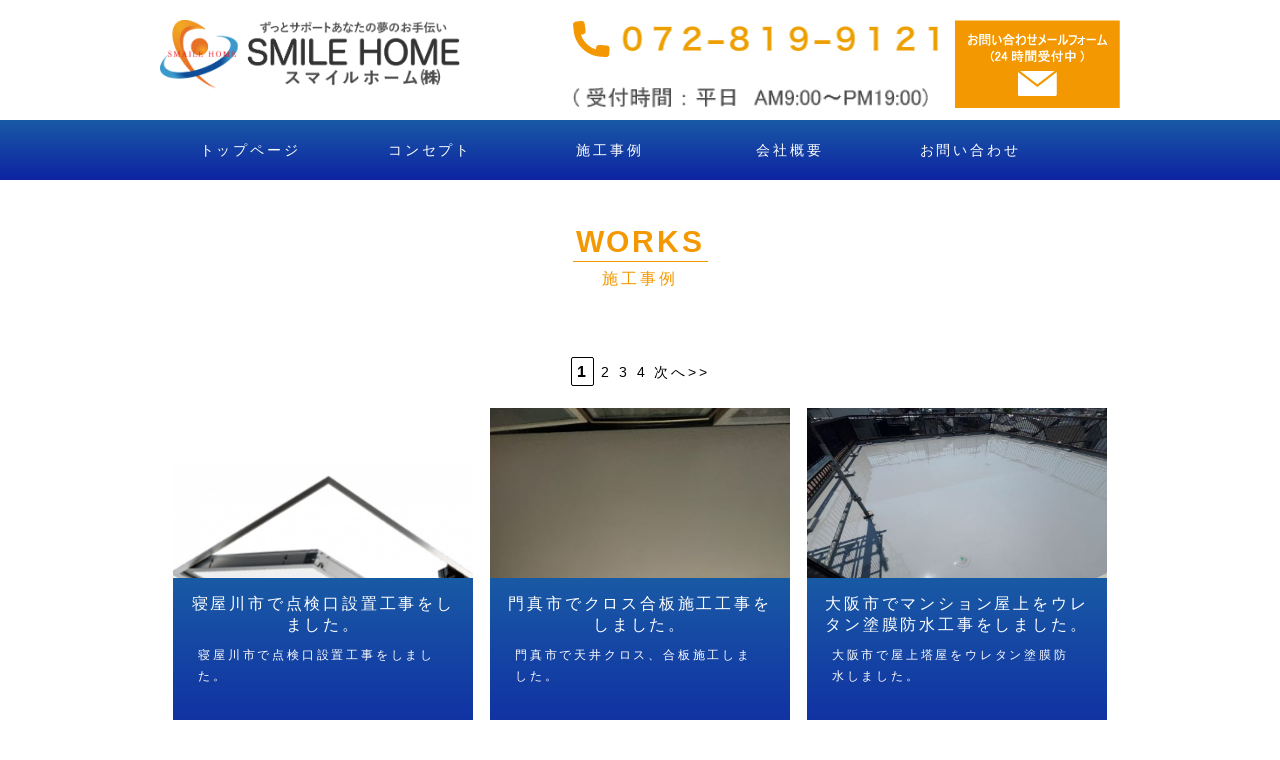

--- FILE ---
content_type: text/html; charset=UTF-8
request_url: http://www.sumairu-home.com/products/list.php?category_id=19
body_size: 5568
content:
<?xml version="1.0" encoding="UTF-8"?>
<!DOCTYPE html PUBLIC "-//W3C//DTD XHTML 1.0 Transitional//EN" "http://www.w3.org/TR/xhtml1/DTD/xhtml1-transitional.dtd">


<html xmlns="http://www.w3.org/1999/xhtml" lang="ja" xml:lang="ja" class="LC_Page_Products_List">
<head>
<meta name="format-detection" content="telephone=no">
<meta name="viewport" content="width=device-width, initial-scale=1.0, maximum-scale=1, user-scalable=0" />
<meta http-equiv="Content-Type" content="text/html; charset=UTF-8" />
<meta http-equiv="Content-Script-Type" content="text/javascript" />
<meta http-equiv="Content-Style-Type" content="text/css" />
<link rel="stylesheet" href="/user_data/packages/default/css/import.css" type="text/css" media="all" />
<link rel="alternate" type="application/rss+xml" title="RSS" href="http://www.sumairu-home.com/rss/products.php" />
<script type="text/javascript" src="/js/css.js"></script>
<script type="text/javascript" src="/js/navi.js"></script>
<script type="text/javascript" src="/js/win_op.js"></script>
<script type="text/javascript" src="/js/site.js"></script>
<script type="text/javascript" src="/js/jquery-1.4.2.min.js"></script>
<script type="text/javascript" src="/js/jquery.easing.1.3.js"></script>
<script type="text/javascript" src="/js/jquery-2.1.4.min.js"></script>
<script type="text/javascript" src="/js/slidebars.js"></script>
<script>
  (function($) {
    $(document).ready(function() {
      $.slidebars();
    });
  }) (jQuery);
</script>
<title>スマイルホーム株式会社　 門真市　交野市　枚方市　東大阪市　外壁塗装　屋根　リフォーム / 近畿全域</title>
<link rel="shortcut icon" href="/images/favicon.ico" />
<link rel="icon" type="image/vnd.microsoft.icon" href="/images/favicon.ico" />

<script type="text/javascript">//<![CDATA[
    var productsClassCategories = {"154":{"__unselected":{"__unselected":{"name":"\u9078\u629e\u3057\u3066\u304f\u3060\u3055\u3044","product_class_id":"162","product_type":"1"}},"__unselected2":{"#":{"classcategory_id2":"","name":"\u9078\u629e\u3057\u3066\u304f\u3060\u3055\u3044"},"#0":{"classcategory_id2":"0","name":" (\u54c1\u5207\u308c\u4e2d)","stock_find":false,"price01":"","price02":"40,000","point":"0","product_code":null,"product_class_id":"162","product_type":"1"}}},"153":{"__unselected":{"__unselected":{"name":"\u9078\u629e\u3057\u3066\u304f\u3060\u3055\u3044","product_class_id":"161","product_type":"1"}},"__unselected2":{"#":{"classcategory_id2":"","name":"\u9078\u629e\u3057\u3066\u304f\u3060\u3055\u3044"},"#0":{"classcategory_id2":"0","name":" (\u54c1\u5207\u308c\u4e2d)","stock_find":false,"price01":"","price02":"140,000","point":"0","product_code":null,"product_class_id":"161","product_type":"1"}}},"152":{"__unselected":{"__unselected":{"name":"\u9078\u629e\u3057\u3066\u304f\u3060\u3055\u3044","product_class_id":"160","product_type":"1"}},"__unselected2":{"#":{"classcategory_id2":"","name":"\u9078\u629e\u3057\u3066\u304f\u3060\u3055\u3044"},"#0":{"classcategory_id2":"0","name":" (\u54c1\u5207\u308c\u4e2d)","stock_find":false,"price01":"","price02":"850,000","point":"0","product_code":null,"product_class_id":"160","product_type":"1"}}},"151":{"__unselected":{"__unselected":{"name":"\u9078\u629e\u3057\u3066\u304f\u3060\u3055\u3044","product_class_id":"159","product_type":"1"}},"__unselected2":{"#":{"classcategory_id2":"","name":"\u9078\u629e\u3057\u3066\u304f\u3060\u3055\u3044"},"#0":{"classcategory_id2":"0","name":" (\u54c1\u5207\u308c\u4e2d)","stock_find":false,"price01":"","price02":"30,000","point":"0","product_code":null,"product_class_id":"159","product_type":"1"}}},"150":{"__unselected":{"__unselected":{"name":"\u9078\u629e\u3057\u3066\u304f\u3060\u3055\u3044","product_class_id":"158","product_type":"1"}},"__unselected2":{"#":{"classcategory_id2":"","name":"\u9078\u629e\u3057\u3066\u304f\u3060\u3055\u3044"},"#0":{"classcategory_id2":"0","name":" (\u54c1\u5207\u308c\u4e2d)","stock_find":false,"price01":"","price02":"60,000","point":"0","product_code":null,"product_class_id":"158","product_type":"1"}}},"149":{"__unselected":{"__unselected":{"name":"\u9078\u629e\u3057\u3066\u304f\u3060\u3055\u3044","product_class_id":"157","product_type":"1"}},"__unselected2":{"#":{"classcategory_id2":"","name":"\u9078\u629e\u3057\u3066\u304f\u3060\u3055\u3044"},"#0":{"classcategory_id2":"0","name":" (\u54c1\u5207\u308c\u4e2d)","stock_find":false,"price01":"","price02":"120,000","point":"0","product_code":null,"product_class_id":"157","product_type":"1"}}},"148":{"__unselected":{"__unselected":{"name":"\u9078\u629e\u3057\u3066\u304f\u3060\u3055\u3044","product_class_id":"156","product_type":"1"}},"__unselected2":{"#":{"classcategory_id2":"","name":"\u9078\u629e\u3057\u3066\u304f\u3060\u3055\u3044"},"#0":{"classcategory_id2":"0","name":" (\u54c1\u5207\u308c\u4e2d)","stock_find":false,"price01":"","price02":"150,000","point":"0","product_code":null,"product_class_id":"156","product_type":"1"}}},"147":{"__unselected":{"__unselected":{"name":"\u9078\u629e\u3057\u3066\u304f\u3060\u3055\u3044","product_class_id":"155","product_type":"1"}},"__unselected2":{"#":{"classcategory_id2":"","name":"\u9078\u629e\u3057\u3066\u304f\u3060\u3055\u3044"},"#0":{"classcategory_id2":"0","name":" (\u54c1\u5207\u308c\u4e2d)","stock_find":false,"price01":"","price02":"200,000","point":"0","product_code":null,"product_class_id":"155","product_type":"1"}}},"146":{"__unselected":{"__unselected":{"name":"\u9078\u629e\u3057\u3066\u304f\u3060\u3055\u3044","product_class_id":"154","product_type":"1"}},"__unselected2":{"#":{"classcategory_id2":"","name":"\u9078\u629e\u3057\u3066\u304f\u3060\u3055\u3044"},"#0":{"classcategory_id2":"0","name":" (\u54c1\u5207\u308c\u4e2d)","stock_find":false,"price01":"","price02":"80,000","point":"0","product_code":null,"product_class_id":"154","product_type":"1"}}},"145":{"__unselected":{"__unselected":{"name":"\u9078\u629e\u3057\u3066\u304f\u3060\u3055\u3044","product_class_id":"153","product_type":"1"}},"__unselected2":{"#":{"classcategory_id2":"","name":"\u9078\u629e\u3057\u3066\u304f\u3060\u3055\u3044"},"#0":{"classcategory_id2":"0","name":" (\u54c1\u5207\u308c\u4e2d)","stock_find":false,"price01":"","price02":"1,650,000","point":"0","product_code":null,"product_class_id":"153","product_type":"1"}}},"144":{"__unselected":{"__unselected":{"name":"\u9078\u629e\u3057\u3066\u304f\u3060\u3055\u3044","product_class_id":"152","product_type":"1"}},"__unselected2":{"#":{"classcategory_id2":"","name":"\u9078\u629e\u3057\u3066\u304f\u3060\u3055\u3044"},"#0":{"classcategory_id2":"0","name":" (\u54c1\u5207\u308c\u4e2d)","stock_find":false,"price01":"","price02":"100,000","point":"0","product_code":null,"product_class_id":"152","product_type":"1"}}},"143":{"__unselected":{"__unselected":{"name":"\u9078\u629e\u3057\u3066\u304f\u3060\u3055\u3044","product_class_id":"151","product_type":"1"}},"__unselected2":{"#":{"classcategory_id2":"","name":"\u9078\u629e\u3057\u3066\u304f\u3060\u3055\u3044"},"#0":{"classcategory_id2":"0","name":" (\u54c1\u5207\u308c\u4e2d)","stock_find":false,"price01":"","price02":"130,000","point":"0","product_code":null,"product_class_id":"151","product_type":"1"}}},"142":{"__unselected":{"__unselected":{"name":"\u9078\u629e\u3057\u3066\u304f\u3060\u3055\u3044","product_class_id":"150","product_type":"1"}},"__unselected2":{"#":{"classcategory_id2":"","name":"\u9078\u629e\u3057\u3066\u304f\u3060\u3055\u3044"},"#0":{"classcategory_id2":"0","name":" (\u54c1\u5207\u308c\u4e2d)","stock_find":false,"price01":"","price02":"1,200,000","point":"0","product_code":null,"product_class_id":"150","product_type":"1"}}},"141":{"__unselected":{"__unselected":{"name":"\u9078\u629e\u3057\u3066\u304f\u3060\u3055\u3044","product_class_id":"149","product_type":"1"}},"__unselected2":{"#":{"classcategory_id2":"","name":"\u9078\u629e\u3057\u3066\u304f\u3060\u3055\u3044"},"#0":{"classcategory_id2":"0","name":" (\u54c1\u5207\u308c\u4e2d)","stock_find":false,"price01":"","price02":"600,000","point":"0","product_code":null,"product_class_id":"149","product_type":"1"}}},"140":{"__unselected":{"__unselected":{"name":"\u9078\u629e\u3057\u3066\u304f\u3060\u3055\u3044","product_class_id":"148","product_type":"1"}},"__unselected2":{"#":{"classcategory_id2":"","name":"\u9078\u629e\u3057\u3066\u304f\u3060\u3055\u3044"},"#0":{"classcategory_id2":"0","name":" (\u54c1\u5207\u308c\u4e2d)","stock_find":false,"price01":"","price02":"130,000","point":"0","product_code":null,"product_class_id":"148","product_type":"1"}}}};function fnOnLoad(){}
    $(function(){
        fnOnLoad(); 
    });
//]]></script>
</head>

<!-- ▼BODY部 スタート -->


<body>

<noscript>
    <p>JavaScript を有効にしてご利用下さい.</p>
</noscript>

<div class="frame_outer">
    <a name="top" id="top"></a>

                <div id="headertopcolumn">
                                        <!-- ▼ロゴ小 -->
                                    <div class="logo_small"><a href="/"><img src="/images/logo_catch.png" alt="" width="100%"/></a></div>
<div class="logo_center">
 <img src="/images/human01.png" alt="" />
</div>
                                <!-- ▲ロゴ小 -->
                            <!-- ▼右ボタン -->
                                    <nav id="right_btn">
<div class="navicon-text sb-toggle-right navbar-right">
	<a href="">
		<img src="/images/more_menu.svg" alt="" />
	</a>
</div>
</nav>

                                <!-- ▲右ボタン -->
                                </div>
                        <!--▼HEADER-->
<div id="header" class="section_wrapper">
	<p class="head_catch"></p>
	<div class="section_box">
        <div id="logo_area">
            <h1>
                <a href="/"><img src="/images/logo_catch.png" alt="スマイルホーム株式会社　 門真市　交野市　枚方市　東大阪市　外壁塗装　屋根　リフォーム" /></a>
            </h1>
        </div>
				
        <div id="logo_right">
            <p><img src="/images/header_contact.png" /></p>
        </div>
        <div id="header_utility">
            <div id="headerInternalColumn">
                                                </div>
        </div>
    </div>
</div>
<!--▲HEADER-->            
    <div id="container" class="clearfix">

                            <div id="topcolumn">
                                                    <!-- ▼ヘッドナビ -->
                                            <div id="menu" class="section_wrapper">
	<div id="header_navi" class="section_box">
	    <ul class="">
	        <li>
	            <a href="/"><span>トップページ</span><span>TOPPAGE</span></a>
	        </li>
	        <li>
	            <a href="/user_data/reason.php"><span>コンセプト</span><span>REASON</span></a>
	        </li>
	        <li>
	            <a href="/products/list.php"><span>施工事例</span><span>WORKS</span></a>
	        </li>
	        <li>
	            <a href="/abouts/"><span>会社概要</span><span>COMPANY</span></a>
	        </li>
	        <li>
	            <a href="/contact/"><span>お問い合わせ</span><span>CONTACT</span></a>
	        </li>
	    </ul>
	</div>
</div>                                        <!-- ▲ヘッドナビ -->
                                            </div>
                
                        
                <div
                            id="one_maincolumn"
                        class="main_column"
        >
                                    
            <!-- ▼メイン -->
            <script type="text/javascript" src="/js/products.js"></script>
<script type="text/javascript">//<![CDATA[
    function fnSetClassCategories(form, classcat_id2_selected) {
        var $form = $(form);
        var product_id = $form.find('input[name=product_id]').val();
        var $sele1 = $form.find('select[name=classcategory_id1]');
        var $sele2 = $form.find('select[name=classcategory_id2]');
        setClassCategories($form, product_id, $sele1, $sele2, classcat_id2_selected);
    }
    // 並び順を変更
    function fnChangeOrderby(orderby) {
        fnSetVal('orderby', orderby);
        fnSetVal('pageno', 1);
        fnSubmit();
    }
    // 表示件数を変更
    function fnChangeDispNumber(dispNumber) {
        fnSetVal('disp_number', dispNumber);
        fnSetVal('pageno', 1);
        fnSubmit();
    }
//]]></script>


<div id="list_page" class="section_wrapper">
	<h1 class="title"><span>WORKS</span><span>施工事例</span></h1>
	<div class="section_box list_pages">

    <form name="form1" id="form1" method="get" action="?">
        <input type="hidden" name="transactionid" value="54a24bab7c62cd3ebea3d3e1860bb41cd5255a76" />
        <input type="hidden" name="mode" value="" />
                <input type="hidden" name="category_id" value="19" />
        <input type="hidden" name="maker_id" value="0" />
        <input type="hidden" name="name" value="" />
                        <input type="hidden" name="orderby" value="" />
        <input type="hidden" name="disp_number" value="15" />
        <input type="hidden" name="pageno" value="" />
                <input type="hidden" name="rnd" value="cho" />
    </form>

    <!--★タイトル★-->

    <!--▼ページナビ(本文)-->
        <!--▲ページナビ(本文)-->


    
    
        <!--▼ページナビ(上部)-->
        <form name="page_navi_top" id="page_navi_top" action="?">
            <input type="hidden" name="transactionid" value="54a24bab7c62cd3ebea3d3e1860bb41cd5255a76" />
                    <div class="pagenumber_area clearfix">
            <div class="navi"><strong>1</strong> <a href="?category_id=19&amp;pageno=2" onclick="fnNaviPage('2'); return false;">2</a> <a href="?category_id=19&amp;pageno=3" onclick="fnNaviPage('3'); return false;">3</a> <a href="?category_id=19&amp;pageno=4" onclick="fnNaviPage('4'); return false;">4</a>  <a href="?category_id=19&amp;pageno=2" onclick="fnNaviPage('2'); return false;">次へ&gt;&gt;</a></div>
        </div>
            </form>
        <!--▲ページナビ(上部)-->
            		<div class="product_item">
      <div class="productImage">
        <a href="/products/detail.php?product_id=154">
			    <!--★画像★-->
			    <img src="/upload/save_image/10161409_68f07e05b1d89.png" alt="寝屋川市で点検口設置工事をしました。" class="picture" />
			    <!--★名★-->
        </a>
      </div>
      <div class="productContents">
		    <h3>
		        寝屋川市で点検口設置工事をしました。
		    </h3>
          <p class="mini comment">寝屋川市で点検口設置工事をしました。</p>
          <span class="price"><b>40,000</b></span>円(税込)
      </div>
    </div>
    
    
            		<div class="product_item">
      <div class="productImage">
        <a href="/products/detail.php?product_id=153">
			    <!--★画像★-->
			    <img src="/upload/save_image/10161343_68f0780613316.jpg" alt="門真市でクロス合板施工工事をしました。" class="picture" />
			    <!--★名★-->
        </a>
      </div>
      <div class="productContents">
		    <h3>
		        門真市でクロス合板施工工事をしました。
		    </h3>
          <p class="mini comment">門真市で天井クロス、合板施工しました。</p>
          <span class="price"><b>140,000</b></span>円(税込)
      </div>
    </div>
    
    
            		<div class="product_item">
      <div class="productImage">
        <a href="/products/detail.php?product_id=152">
			    <!--★画像★-->
			    <img src="/upload/save_image/09092005_68c00a0d1ff62.jpg" alt="大阪市でマンション屋上をウレタン塗膜防水工事をしました。" class="picture" />
			    <!--★名★-->
        </a>
      </div>
      <div class="productContents">
		    <h3>
		        大阪市でマンション屋上をウレタン塗膜防水工事をしました。
		    </h3>
          <p class="mini comment">大阪市で屋上塔屋をウレタン塗膜防水しました。</p>
          <span class="price"><b>850,000</b></span>円(税込)
      </div>
    </div>
    
    
            		<div class="product_item">
      <div class="productImage">
        <a href="/products/detail.php?product_id=151">
			    <!--★画像★-->
			    <img src="/upload/save_image/09021844_68b6bc717868b.jpg" alt="門真市で樋交換工事" class="picture" />
			    <!--★名★-->
        </a>
      </div>
      <div class="productContents">
		    <h3>
		        門真市で樋交換工事
		    </h3>
          <p class="mini comment">門真市で樋交換工事をしました。</p>
          <span class="price"><b>30,000</b></span>円(税込)
      </div>
    </div>
    
    
            		<div class="product_item">
      <div class="productImage">
        <a href="/products/detail.php?product_id=150">
			    <!--★画像★-->
			    <img src="/upload/save_image/08221938_68a848b45cb14.jpg" alt="四條畷市でエアコン取替え工事しました。" class="picture" />
			    <!--★名★-->
        </a>
      </div>
      <div class="productContents">
		    <h3>
		        四條畷市でエアコン取替え工事しました。
		    </h3>
          <p class="mini comment">エアコンの取替え工事しました。</p>
          <span class="price"><b>60,000</b></span>円(税込)
      </div>
    </div>
    
    
            		<div class="product_item">
      <div class="productImage">
        <a href="/products/detail.php?product_id=149">
			    <!--★画像★-->
			    <img src="/upload/save_image/08152248_689f3a9821855.jpg" alt="東大阪市で点検口、アルミ面格子、室内面格子設置取付け工事" class="picture" />
			    <!--★名★-->
        </a>
      </div>
      <div class="productContents">
		    <h3>
		        東大阪市で点検口、アルミ面格子、室内面格子設置取付け工事
		    </h3>
          <p class="mini comment">東大阪市で点検口設置と面格子の取付け工事をしました。</p>
          <span class="price"><b>120,000</b></span>円(税込)
      </div>
    </div>
    
    
            		<div class="product_item">
      <div class="productImage">
        <a href="/products/detail.php?product_id=148">
			    <!--★画像★-->
			    <img src="/upload/save_image/08012037_688ca6f97b5bf.jpg" alt="守口市で戸建てベランダウレタン塗膜防水工事" class="picture" />
			    <!--★名★-->
        </a>
      </div>
      <div class="productContents">
		    <h3>
		        守口市で戸建てベランダウレタン塗膜防水工事
		    </h3>
          <p class="mini comment">ベランダをウレタン塗膜防水工事をしました。</p>
          <span class="price"><b>150,000</b></span>円(税込)
      </div>
    </div>
    
    
            		<div class="product_item">
      <div class="productImage">
        <a href="/products/detail.php?product_id=147">
			    <!--★画像★-->
			    <img src="/upload/save_image/07281907_68874bca9c264.png" alt="寝屋川市で戸建てサイディングシール打ち替え工事" class="picture" />
			    <!--★名★-->
        </a>
      </div>
      <div class="productContents">
		    <h3>
		        寝屋川市で戸建てサイディングシール打ち替え工事
		    </h3>
          <p class="mini comment">寝屋川市で戸建てサイディングシール打ち替え工事をしました。</p>
          <span class="price"><b>200,000</b></span>円(税込)
      </div>
    </div>
    
    
            		<div class="product_item">
      <div class="productImage">
        <a href="/products/detail.php?product_id=146">
			    <!--★画像★-->
			    <img src="/upload/save_image/03210041_67dc373681f75.png" alt="豊中市でベランダ防水をしました。" class="picture" />
			    <!--★名★-->
        </a>
      </div>
      <div class="productContents">
		    <h3>
		        豊中市でベランダ防水をしました。
		    </h3>
          <p class="mini comment">豊中市でベランダ防水をしました。</p>
          <span class="price"><b>80,000</b></span>円(税込)
      </div>
    </div>
    
    
            		<div class="product_item">
      <div class="productImage">
        <a href="/products/detail.php?product_id=145">
			    <!--★画像★-->
			    <img src="/upload/save_image/02192211_67b5d87faa0f3.jpg" alt="京都市で浴室、脱衣場洗面解体工事をしました。" class="picture" />
			    <!--★名★-->
        </a>
      </div>
      <div class="productContents">
		    <h3>
		        京都市で浴室、脱衣場洗面解体工事をしました。
		    </h3>
          <p class="mini comment">浴室、脱衣場洗面解体工事をし新しくユニットバスを設置しました。</p>
          <span class="price"><b>1,650,000</b></span>円(税込)
      </div>
    </div>
    
    
            		<div class="product_item">
      <div class="productImage">
        <a href="/products/detail.php?product_id=144">
			    <!--★画像★-->
			    <img src="/upload/save_image/02092107_67a89a7f726e7.jpg" alt="寝屋川市でお風呂場FRP防水しました。" class="picture" />
			    <!--★名★-->
        </a>
      </div>
      <div class="productContents">
		    <h3>
		        寝屋川市でお風呂場FRP防水しました。
		    </h3>
          <p class="mini comment">寝屋川市でお風呂場FRP防水しました。</p>
          <span class="price"><b>100,000</b></span>円(税込)
      </div>
    </div>
    
    
            		<div class="product_item">
      <div class="productImage">
        <a href="/products/detail.php?product_id=143">
			    <!--★画像★-->
			    <img src="/upload/save_image/02052336_67a3776e7b6fc.jpg" alt="東大阪市で戸建2階のバルコニーをFRP防水しました。" class="picture" />
			    <!--★名★-->
        </a>
      </div>
      <div class="productContents">
		    <h3>
		        東大阪市で戸建2階のバルコニーをFRP防水しました。
		    </h3>
          <p class="mini comment">東大阪にて戸建2階のバルコニーをFRP防水しました。</p>
          <span class="price"><b>130,000</b></span>円(税込)
      </div>
    </div>
    
    
            		<div class="product_item">
      <div class="productImage">
        <a href="/products/detail.php?product_id=142">
			    <!--★画像★-->
			    <img src="/upload/save_image/10292237_6720e50621ff0.jpg" alt="大阪市内で鉄骨階段防水工事" class="picture" />
			    <!--★名★-->
        </a>
      </div>
      <div class="productContents">
		    <h3>
		        大阪市内で鉄骨階段防水工事
		    </h3>
          <p class="mini comment">大阪市内で鉄骨階段ウレタン密着工法を施工しました。</p>
          <span class="price"><b>1,200,000</b></span>円(税込)
      </div>
    </div>
    
    
            		<div class="product_item">
      <div class="productImage">
        <a href="/products/detail.php?product_id=141">
			    <!--★画像★-->
			    <img src="/upload/save_image/10292210_6720deb1844a0.jpg" alt="大阪市内で鉄骨階段塗装工事" class="picture" />
			    <!--★名★-->
        </a>
      </div>
      <div class="productContents">
		    <h3>
		        大阪市内で鉄骨階段塗装工事
		    </h3>
          <p class="mini comment">大阪市で鉄骨階段塗装工事をしました。</p>
          <span class="price"><b>600,000</b></span>円(税込)
      </div>
    </div>
    
    
            		<div class="product_item">
      <div class="productImage">
        <a href="/products/detail.php?product_id=140">
			    <!--★画像★-->
			    <img src="/upload/save_image/06232051_66780c2da6c94.jpg" alt="大阪市内で店舗の厨房をFRP防水しました。" class="picture" />
			    <!--★名★-->
        </a>
      </div>
      <div class="productContents">
		    <h3>
		        大阪市内で店舗の厨房をFRP防水しました。
		    </h3>
          <p class="mini comment">大阪市内で店舗の厨房土間をFRP防水しました。</p>
          <span class="price"><b>130,000</b></span>円(税込)
      </div>
    </div>
            <!--▼ページナビ(下部)-->
        <form name="page_navi_bottom" id="page_navi_bottom" action="?">
            <input type="hidden" name="transactionid" value="54a24bab7c62cd3ebea3d3e1860bb41cd5255a76" />
                    <div class="pagenumber_area clearfix">
            <div class="navi"><strong>1</strong> <a href="?category_id=19&amp;pageno=2" onclick="fnNaviPage('2'); return false;">2</a> <a href="?category_id=19&amp;pageno=3" onclick="fnNaviPage('3'); return false;">3</a> <a href="?category_id=19&amp;pageno=4" onclick="fnNaviPage('4'); return false;">4</a>  <a href="?category_id=19&amp;pageno=2" onclick="fnNaviPage('2'); return false;">次へ&gt;&gt;</a></div>
        </div>
            </form>
        <!--▲ページナビ(下部)-->
    
    	</div>
</div>            <!-- ▲メイン -->

                                                            <!-- ▼メインお問い合わせ1 -->
                                            <div id="contact_wrap" class="section_wrapper">
    <h1 class="title white"><span>CONTACT</span><span>お問い合わせ</span></h1>
    <p>ご相談・無料見積り等ございましたらお気軽にお問い合わせください。<br>
    お問い合わせ内容を確認後、担当者よりご連絡させていただきます。<p>
	<div class="section_box">
	    <div class="left">
	    	<a href="tel:072-888-2775"><img src="/images/phone.png" /></a>
	    </div>
	    <div class="right">
	    	<a href="/contact/"><img src="/images/mail.png" /></a>
	    </div>
    </div>
</div>
                                        <!-- ▲メインお問い合わせ1 -->
                                                </div>
        
                        
                        
    </div>

                
<div id="footer">
	<div class="section_box">
		<div class="left">
			<a href="/"><img src="/images/logo_catch.png" /></a>
			<img src="/images/human01.png" class="sp foot_logo" />
		</div>

		<div class="center">
		</div>

		<div class="right">
            <p>スマイルホーム株式会社</p>
            <p>〒571-0076</p>
			<p>大阪府門真市大池町34-1</p>
            <p>TEL:072-819-9121</p>
            <p>FAX:072-819-4114</p>		</div>
	</div>
	<p id="copyright">Copyright ©
	    2005-2026
	    sumairu-home.com All rights reserved.
	</p>
</div>                        <div id="footerbottomcolumn">
                                        <!-- ▼右ナビ -->
                                    <section class="sb-slidebar sb-right sb-style-push side_menu">

	<h1 class="mincho">メニュー</h1>
	<ul>
		<li><a href="/">トップページ</a></li>
		<li><a href="/user_data/reason.php">コンセプト</a></li>
		<li><a href="/products/list.php">施工事例</a></li>
		<li><a href="/abouts/">会社概要</a></li>
		<li><a href="/contact/">お問い合わせ</a></li>
	</ul>


	<p class="sb-close"><a class="close" href="#">閉じる<i class="close"></i></a></p>
	
</section>
                                <!-- ▲右ナビ -->
                                </div>
        
</div>
<script>
  (function(i,s,o,g,r,a,m){i['GoogleAnalyticsObject']=r;i[r]=i[r]||function(){
  (i[r].q=i[r].q||[]).push(arguments)},i[r].l=1*new Date();a=s.createElement(o),
  m=s.getElementsByTagName(o)[0];a.async=1;a.src=g;m.parentNode.insertBefore(a,m)
  })(window,document,'script','https://www.google-analytics.com/analytics.js','ga');

  ga('create', 'UA-76145453-1', 'auto');
  ga('send', 'pageview');

</script>
</body><!-- ▲BODY部 エンド -->

</html>

--- FILE ---
content_type: text/css
request_url: http://www.sumairu-home.com/user_data/packages/default/css/import.css
body_size: 106
content:
@charset "utf-8";

/************************************************
 import css
************************************************ */
@import url("./style.css");
@import url("./sp.css");
@import url("./slidebars.css");
@import url("./360css.css");


--- FILE ---
content_type: text/css
request_url: http://www.sumairu-home.com/user_data/packages/default/css/style.css
body_size: 5755
content:
* {
margin:0;
padding:0;
}

th,td {
padding:10px;
min-width:120px;
}

a img {
border:none;
}

li {
list-style:none;
}
.clearfix {
clear:both;
}

table,tr,th,td,tbody {
border-collapse:collapse;
border:1px solid #ccc;
}

th {
background:#666;
color:#fff;
}

td {

}

table {
width:100%;
}
a:hover img {
opacity:0.6;
-webkit-transition: 0.5s ease-in-out;
-moz-transition: 0.5s ease-in-out;
-o-transition: 0.5s ease-in-out;
transition: 0.5s ease-in-out;
}

body {
    color: #000;
	font-family:Avenir , "Open Sans" , "Helvetica Neue" , Helvetica , Arial , Verdana , Roboto , "æ¸¸ã‚´ã‚·ãƒƒã‚¯" , "Yu Gothic" , "æ¸¸ã‚´ã‚·ãƒƒã‚¯ä½“" , "YuGothic" , "ãƒ’ãƒ©ã‚®ãƒŽè§’ã‚´ Pro W3" , "Hiragino Kaku Gothic Pro" , "Meiryo UI" , "ãƒ¡ã‚¤ãƒªã‚ª" , Meiryo , "ï¼­ï¼³ ï¼°ã‚´ã‚·ãƒƒã‚¯" , "MS PGothic" , sans-serif;
    font-size: 14px;
    letter-spacing: 0.2em;
    line-height: 150%;
}

.attention {
color:red;
}
.sp{
  display:none;
}

.foot_logo {
  max-width: 100px !important;
  margin-top: 1.5em;
}
/*container*/
#container {
margin:0 auto;
}

#leftcolumn {
float:left;
width:200px;
margin:0 30px 0 0;
}

#three_maincolumn {
float:left;
width:740px;
margin:0 30px 0 0;
}

#rightcolumn {
float:left;
width:200px;
margin:0;
}


#pagetop {
float:right;
}

#pagetop a {
color:#fff;
}

#undercolumn h2.title {
background:#FBB423;
border-top:10px solid #262E83;
border-bottom:10px solid #262E83;
font-size:20px;
padding:10px;
color:#fff;
text-shadow: 0 0 3px #000;
border-radius:2px;
margin-bottom:10px;
}

#undercolumn h2.sub_title {
background:#262E83;
font-size:16px;
padding:10px;
color:#fff;
text-shadow: 0 0 3px #000;
margin:15px 0;
display:block;
border-radius:2px;
}

.section_wrapper {
width:100%;
}

.fRight {
float:right;
}

/*header*/

#header .section_box {
max-width:960px;
margin:0 auto;
text-align:center;
color:#666;
height:120px;
}

#header .section_box h1{
padding:20px 0 0 !important;
text-align:left;
}


#header #logo_area {
width:40%;
float:left;
color:#ccc;
}

#header #logo_area img{
width:300px;
}

#header #logo_center {
float:right;
padding-top: 25px;
padding-right: 10px;
}

#header #logo_right {
float:right;
padding-top:20px;
}

#header #logo_right p{
font-size:12px;
margin-bottom:3px;
text-align:right;
}

#menu {
height:60px;
background:linear-gradient(#195aa5, #0e23a3);
}

#header_navi {
max-width:960px;
margin:0 auto;
height:50px;
}

#header_navi li{
float:left;
width:180px;
height:60px;
font-size:14px;
text-align:center;
}

#header_navi li:hover{
background:#cdb483;
-webkit-transition: 0.5s ease-in-out;
-moz-transition: 0.5s ease-in-out;
-o-transition: 0.5s ease-in-out;
transition: 0.5s ease-in-out;
}

#header_navi li a{
width:180px;
height:20px;
overflow:hidden;
color:#fff;
text-decoration:none;
display:inline-block;
position: relative;
top: 20px;
}

#header_navi li span{
display:block;
width:100%;
}

#header_navi li:hover a span:first-child{
display: none;
}

#header_navi li:hover a span:last-child{
top: 0px;
}

#header_navi ul{
}


.block{
margin:0 0 20px;
}


/*topimage*/
#top_image {
height: 500px;
overflow: hidden;
position: relative;
}

#top_image img{
width:100%;
position: absolute;
top: -100%;
left: -100%;
right: -100%;
bottom: -100%;
margin: auto;
}

#top_image img:last-child {
    bottom: -100%;
    left: -100%;
    margin: auto;
    min-width: 300px;
    max-width: 600px;
    position: absolute;
    right: -100%;
    top: -100%;
    width: 100%;
}
/*companyimage*/

#other_main {
height: 300px;
overflow: hidden;
position: relative;
}

#other_main img:first-child{
width:100%;
position: absolute;
top: -100%;
left: -100%;
right: -100%;
bottom: -100%;
margin: auto;
}

#other_main img:last-child{
position: absolute;
top: -100%;
left: -100%;
right: -100%;
bottom: -100%;
margin: auto;
max-width:300px;
width:100%;
}

/*works*/
#works h1{
width:100%;
margin:30px 0 20px;
text-align:center;
padding:1px;
}

#works > p{
text-align:center;
padding:0 0 20px 0;
}

#works .section_box {
max-width:960px;
margin:0 auto;
text-align:center;
}

/*information*/
#info {
background:url("/images/bg_info.jpg");
padding-bottom:60px;
}

#info .section_box {
max-width:960px;
margin:0 auto;
text-align:center;
padding-bottom:80px;
}

.news_contents {
color:#fff;
height:200px;
overflow-y:scroll;
margin-top:-20px;
}

div.news_contents dl.newslist {
text-align:left;
padding:10px;
}


div.news_contents dl.newslist dt{
text-align:left;
font-size:14px;
font-weight:bold;
padding:0 0 5px;
border-bottom:1px solid #ddd;
}

div.news_contents dl.newslist dt a{
color:#fff;
text-decoration:none;
}


div.news_contents dl.newslist dt.date {
text-align:left;
font-size:10px;
color:#00CCCC;
padding:0;
border-bottom:none;
}

div.news_contents dl.newslist dd{
padding-top:5px;
margin-bottom:10px;
border-bottom:1px dashed #ddd;
}

div.news_contents dl.newslist dd:last-child{
border-bottom:none;
}

/*contact*/
#contact {
padding:20px 0 ;
text-align:center;
}

#contact .section_box{
max-width:960px;
margin:0 auto;
text-align:center;
}

/*æ–½å·¥äº‹ä¾‹ãƒšãƒ¼ã‚¸*/

#list_page {
padding-bottom:60px;
}



.list_page .product_item {
}

.pagenumber_area {
margin-bottom:20px;
font-size:14px;
}
.pagenumber_area .change{
margin-bottom:20px;
}
.pagenumber_area a{
color:#000;
text-decoration:none;
}

.pagenumber_area strong {
font-size:16px;
border:1px #000 solid;
border-radius:2px;
padding:5px;
color:#000;
}
#list_page .section_box {
max-width:960px;
margin:30px auto;
text-align:center;
color:#fff;
}

.product_item {
width: 300px;
display: inline-block;
vertical-align:top;
text-align:left;
margin-bottom:30px;
position: relative;
background: #fff;
}

.product_item {
width: 300px;
display: inline-block;
vertical-align:top;
text-align:left;
margin-bottom:30px;
position: relative;
padding:5px;
}

.productImage {
overflow:hidden;
height:170px;
width:300px;
}

.product_item img{
width:100%;
margin-bottom:0 !important;
transition: 1s ease-out;
}

.product_item a:hover img{
transform:scale(1.05);
}

.productContents {
    text-align:center;
    padding:0 10px;
    background:linear-gradient(#195aa5, #0e23a3);
}

.productContents p a,
.productContents h3 a {
    text-decoration:none;
    color:#fff;
}

.product_item h3{
padding:15px 0 5px;
font-size:16px;
text-align:center;
font-weight:normal;
padding-bottom:5px;
overflow:hidden;
color:#fff;
}
.product_item p{
font-size:12px;
text-align:center;
font-weight:normal;
padding:5px 15px;
overflow:hidden;
color:#fff;
}

.product_item .sale_price{
margin:10px 0 0;
font-size:12px;
text-align:center;
}

.product_item .pbox{
height:90px;
overflow:hidden;
}

.productContents span {
display:inline-block;
text-align:center;
padding:10px 0;
color:#fff;
}

.productContents span:first-child {
font-size:1.8em;
}

.productContents span b{
font-size:2em;
}

.sale_price span{
padding:0 0 10px 0;
}

.productContents span a{
background:#0e23a3;
padding:5px 15px;
color:#fff;
text-decoration:none;
border-radius:2px;
}

.productContents p.comment {
text-align:left;
font-size:12px;
height: 85px;
overflow: hidden;
}

.productContents span a:hover{
background:#000;
-webkit-transition: 0.3s ease-in-out;
-moz-transition: 0.3s ease-in-out;
-o-transition: 0.3s ease-in-out;
transition: 0.3s ease-in-out;
}

#list_page .product_item .sale_price,
#list_page .product_item .comment,
#list_page .product_item h3{
color:#fff;
}

.shop_information {
margin:30px 0;
}

#complete_area .btn_area li a ,
.btn_area input[type="submit"],
.more_btn {
padding:30px 0 60px 0;
font-size:22px;
}

#complete_area .btn_area li a ,
.btn_area input[type="submit"],
.more_btn a {
border:3px solid #0e23a3;
border-radius:2px;
color:#0e23a3;
padding:10px 20px;
text-decoration:none;
}

.btn_area input[type="submit"]{
border:none;
background:none;
}

#complete_area .btn_area li a ,
.btn_area input[type="submit"],
.zip_btn,
.more_btn a:hover {
background:#0e23a3;
color:#fff;
-webkit-transition: 0.3s ease-in-out;
-moz-transition: 0.3s ease-in-out;
-o-transition: 0.3s ease-in-out;
transition: 0.3s ease-in-out;
cursor: pointer;
}

/*reason*/
#reason {
background:url(/images/price_bg.jpg) center center / cover no-repeat;
}
.top_reason{
  color: #fff;
  margin-bottom: 2em;
  font-size: 16px;
  line-height: 1.5;

}
#reason .section_box {
	width: 960px;
    margin: 0 auto;
    text-align: center;
    padding-bottom:50px;
}

/*banner*/
#banner {
background:#0e23a3;
    padding:50px 0;
}

#banner .section_box {
	width: 960px;
    margin: 0 auto;
    text-align: center;
}


/*banner*/
#banner_small {
    padding:50px 0;
}

#banner_small .section_box {
	width: 960px;
    margin: 0 auto;
    text-align: center;
}


#reason .section_box .product_item,
#banner .section_box .product_item,
#banner_small .section_box .product_item {
	margin-bottom:0;
	border:none;
}

/*footer*/
#footer {
padding:30px 0 0;
}

#footer h1 img{
text-align:center;
margin:10px auto;
display:block;
}

#footer .section_box {
padding:10px 0;
min-height: 90px;
}


#footer p#copyright {
/* background:#0e23a3;
color:#fff; */
text-align:center;
clear:both;
padding: 30px;
}

#footer .section_box {
max-width: 960px;
margin: 0 auto;
text-align: left;
}

#footer .left {
width:15%;
float:left;
}
#footer .left img {
max-width:300px;
}

#footer .center {
width:15%;
padding:0 10%;
float:left;
font-size: 18px;
}

#footer .right {
width:55%;
float:right;
background:url(/images/human01.png) no-repeat right bottom;
    background-size: contain;
}



/*category_area*/
#category_area {
background:#fff;
border:2px solid #262E83;
}

#category_area ul {

}

/*select area*/
.block.select li {
display:inline-block;
margin:20px;
}


/*detail*/

.detail_page {
padding-bottom:60px;
background-size:cover;
}

.detail_main {
padding-bottom:60px;
background-size:cover;
margin:30px auto;
}

.detail_main h1 {
text-align:center;
border-bottom:1px solid #0e23a3;
padding: 10px;
line-height: 1.2;
font-size:20px;
margin-bottom:1em;
}


.detail_customer {
padding-bottom:0;
background-size:cover;
}

.detail_sub:nth-child(3n+1) {
padding-bottom:0;
background-size:cover;
}

.detail_sub:nth-child(3n+3) {
padding-bottom:0;
background-size:cover;
}

.detail_sub:nth-child(3n+2) {
padding-bottom:0;
background-size:cover;
}

#relative_cat .section_box,
.detail_page .section_box {
max-width:960px;
margin:0 auto;
text-align:center;
color:#000;
}

dl.relative_cat {
text-align:left;
max-width:960px;
display:inline-block;
margin:0 0 20px;
}

dl.relative_cat dd {
    width: 31%;
    float: left;
    margin: 0 1%;
}

dl.relative_cat dd a{
color:#fff;
}

td.pro_worke{
text-align:left;
}

.producting_text,
.main_comment {
margin:0 0 20px;
padding:5px;
text-align:left;
}

.detailphotobloc {
display:inline-block;
width:48%;
}

table.pro_table {
width:100%;
margin:20px 0;
}

table.pro_table,
table.pro_table tr,
table.pro_table th,
table.pro_table td {
border:1px solid #ccc;
}

table.pro_table th {
min-width:100px;
}

.sub_area {
padding-bottom:30px;
padding-top:30px;
}

.sub_area h2 {
padding:10px 0;
margin-bottom:10px;
font-size:20px;
}

.sub_area .producting_text,
.sub_area .subphotoimg {
display:inline-block;
vertical-align:top;
}

.sub_area .subphotoimg img{
width:100%;
}

.sub_area .producting_text p{
margin-top:0;
font-size:14px;
}
.subphotoimg,
.subtext,
.detail_page .photo {
display:inline-block;
text-align:center;
max-width:470px;
width:100%;
vertical-align:top;
}

.detail_page .photo img{
/*height:300px;*/
}

.sub_area .subphotoimg img {
    max-height: 250px;
    width:auto !important;
}

.photo h2 {
margin:10px 0;
padding:5px 0 5px 5px;
font-size:14px;
font-weight:normal;
border-left:10px solid #0e23a3;
text-align:left;
}

h2.sub_title{
margin:10px 0;
padding-bottom:10px;
font-weight:normal;
border-bottom:1px solid #0e23a3;
}

.subtext {
text-align:left;
}

.detail_page .mini a {
background:#fff;
margin-top:10px;
padding:5px 10px;
color:#000;
text-decoration:none;
}

/*é–¢é€£ã‚«ãƒ†ã‚´ãƒª*/
#relative_cat {
background: rgba(0, 0, 0, 0) url("/images/bg_info.jpg") repeat scroll 0 0;
padding-bottom: 60px;
}
/*contact*/
.contact th,.contact td {
padding:10px;
}

.contact th {
background:#ededed;
}

input {
padding:5px;
margin:5px;
}

.box60 {
width:60px;
}

.box380 {
width:320px;
}

.btn_area ul {
text-align:center;
}

.pro_table th{
text-align:right;
}
.pro_table td{
text-align:left;
}

.pro_table td b{
font-size:1.8em;
color:#f00;
}

.photo img {
width:100%;
height:auto;
}

.sub_area .mini{
    text-align: center;
    margin: 10px auto;
    display: block;
}

.subtext {
margin:10px 0;
}

div.category ul#categorytree {
}

div.category ul#categorytree li{
text-align:left;
padding:5px 0 0 0;
}

#categorytree {
padding-left:20px;
}

#categorytree ul{
padding-top:10px;
padding-left:10px;
}

#categorytree li {
margin-bottom:10px;
text-align:left;
list-style:none;
}



#categorytree li.onmark a{
color:#fff;
font-weight:bold;
}

#categorytree li a{
text-decoration:none;
color:#fff;
}

#categorytree li a:hover{
background:#000;
color:#fff;
}

#categorytree li.level1 a{
font-size:14px;
}

#categorytree li.level2 a{
font-size:12px;
}

#categorytree li.level3 a{
font-size:12px;
}

#categorytree li.level1 {
list-style-type: square;
}

#categorytree li.level2 {
list-style-type: circle;
}

#categorytree li.level3 {
}

/*ãƒ‘ãƒ³å±‘*/
div.breadcrumb {
    padding: 5px 0;
    text-align: center;
    background: #E7D8C1;
    color:#CB482C;
    font-size:16px;
}

div.breadcrumb a{
text-decoration:none;
color:#000;
font-size:14px;
}

div.breadcrumb a:hover{
    background: #CB482C;
    color:#fff;
}


/*contact*/
#complete_area {
text-align:left;
}

#contact_page {
padding-bottom:60px;
}

#contact_page .section_box {
max-width:960px;
margin:0 auto;
text-align:center;
color:#000;
}

#contact_page h1 {
text-align:left;
/* border-bottom:1px solid #0e23a3; */
padding: 10px;
line-height: 1.2;
font-size:20px;
margin-bottom:1em;
}

#contact_page table{
text-align:left;
font-size:18px;
    width: 90%;
    margin: 0 auto;
    margin-bottom:60px;
}
#contact_page table th{
color:#fff;
}

/*concept*/
#concept {
}

#concept .section_box {
max-width:960px;
margin:0 auto;
text-align:center;
color:#333;
border-bottom:1px solid #ccc;
}

#concept .section_box h1{
padding-bottom:40px;
}

#concept .section_box h2{
font-size:20px;
margin-bottom:10px;
font-weight:bold;
text-align:left;
border-left:10px solid #0e23a3;
padding-left:10px;
display: flex;
}

#concept .section_box p{
text-align:left;
margin-bottom:20px;
}

#concept .section_box p.more_btn{
text-align:center;
margin-bottom:0;
}

.concept_box .section_box {
display: table;
}

.img_left {
}

.img_right {
}

.concept_img,
.concept_txt {
padding:30px 0;
vertical-align:middle;
text-align:center;
}

.concept_img img {
padding:20px;
float:left;
max-width: 320px;
}

.concept_img img.small {
padding:20px;
float:left;
max-width: 320px;
}
.concept_img h1,
.concept_txt h1{
/* background:url("/images/reason_title_icon.png") no-repeat left top; */
padding: 10px 0 0 55px;
background-size: 45px;
text-align: left;
display: inline-block;
font-size: 24px;
max-width:540px;
line-height: 1.2;
}


.concept_txt h1,
.concept_txt img,
.concept_txt p {
width:320px;
display:inline-block;
padding-bottom:20px !important;
font-size:16px;
}

.concept_img p {
font-size: 16px;
}
.concept_txt h1 {
font-size:20px;
}

.concept_txt img {
width:260px;
}

.mini {
font-size:10px;
}

.attention {
color:#fb0;
}

.top a {
text-decoration:none;
}

.top a span.zip_btn {
padding:5px 10px;
}

#top_image {
	margin: 0 auto;
	text-align: left;
	overflow: hidden;
	position: relative;
}



#tabMenu li {
  background-color: #222222;
  display: inline-block;
  vertical-align:top;
  color:#fff;
  font-size: 12px;
  max-width: 30%;
  text-align:center;
  border:1px solid #fff;
  padding:5px 15px;
  cursor: pointer;
}
#tabMenu li.select {
background:#fff;
color:#000;
}

.disnon {
  display: none;
}

/*20160122追加*/
#header p.head_catch{
}

.fee_example thead th {
font-size:20px;
}

.fee_example td strong {
    color: #ff0;
    padding: 50px 0;
    text-shadow:
        0 2px 0 #f00,
        2px 0 0 #f00,
        0 -2px 0 #f00,
        -2px 0 0 #f00,
        -2px -2px 0 #f00,
        2px -2px 0 #f00,
        -2px 2px 0 #f00,
        2px 2px 0 #f00;
font-size:34px;
font-weight:normal;
}

#contact_page p {
font-size: 18px;
text-align: left;
margin-bottom: 20px;
}

#concept p b {
color:red;
}

.fee_banner {
max-width:960px;
margin:0 auto;
}

.fee_banner img {
max-width:600px;
margin: 20px auto 20px;
display: block;
}

.section_box table {
max-width:960px;
margin:10px auto;
}
.scroll p {
text-align:center;
margin-bottom:30px;
}

.wid100 {
width:100%;
display:inline-block;
}

.btn {
background:linear-gradient(#ec8c25, #e77027);
padding:10px 30px !important;
max-width: 200px;
margin: 0 auto 30px;
}

.btn a{
color:#fff;
text-decoration:none;
}

#reason {
padding-top:60px;
}

#reason h1 {
color:#fff;
text-shadow:1px 1px 1px #000;
margin-bottom:50px;
}

#contact_wrap{
background:linear-gradient(#195aa5, #0e23a3);
padding:30px 0;
}

#contact_wrap p{
color:#fff;
padding:20px 0;
text-align:center;
}

#contact_wrap h1{
margin:0 auto 20px;
text-align:center;
}

#contact_wrap h1 img{
margin:0 auto;
}

#contact_wrap .section_box {
    width: 960px;
    margin: 0 auto;
    text-align: center;
}

#contact_wrap .left {
width:49%;
display:inline-block;
text-align:center;
}

#contact_wrap .left i{
background:url(/images/mail.svg) no-repeat;
}

#contact_wrap .left a{
color:#fff;
}

#contact_wrap .right {
width:49%;
display:inline-block;
text-align:center;
}

#contact_wrap .right i{
background:url(/images/phone_hite.svg) no-repeat;
}

#contact_wrap .right a{
color:#fff;
}

/*company*/
#company.section_wrapper h1{
width:100%;
padding:1.5em 0;
text-align:center;
}

#company.section_wrapper .section_box{
/* background:url(/images/company_main_bg.jpg) center center / cover no-repeat; */
}

#company.section_wrapper p {
max-width:960px;
text-align:left;
margin:1em auto;
}

.section_left_box {
max-width:960px;
margin:1em auto 0;
}

#company.section_wrapper .section_box h1{
font-size:18px;
}

#company.section_wrapper table {
width:600px;
margin:1em auto 30px;
/* display:inline-block; */
}

#company.section_wrapper table,
#company.section_wrapper tr,
#company.section_wrapper th,
#company.section_wrapper td,
#company.section_wrapper tbody {
    /* border:none; */
}

#company.section_wrapper th {
    /* background: none; */
    color: #fff;
    text-align: left;
}
#company.section_wrapper i {
display:inline-block;
vertical-align: top;
}

/*fee*/
#fee.section_wrapper h1{
width:100%;
padding:1.5em 0;
text-align:center;
}

#fee.section_wrapper ul.fixnavi {
width:100%;
margin-bottom: 1em;
text-align:center;
}

#fee.section_wrapper ul.fixnavi li {
display:inline-block;
margin:0.5em;
}

#fee.section_wrapper ul.fixnavi li a{
padding:0.5em 1em;
background:#0e23a3;
color:#fff;
text-decoration:none;
border-radius:2px;
display:block;
}

#fee.section_wrapper h3 {
text-align:center;
}




/*concept*/
#concept.section_wrapper h1{
width:100%;
padding:1.5em 0;
text-align:center;
}

/*list_page*/
#list_page.section_wrapper h1{
width:100%;
padding:1.5em 0;
text-align:center;
}

/*contact*/
#contact_page.section_wrapper h1{
width:100%;
padding:1.5em 0;
text-align:center;
}

/*detail*/

dl.relative_cat {
text-align:left;
width:960px;
display:inline-block;
margin:0 0 20px;
}

dl.relative_cat dd {
    width: 31%;
    float: left;
    margin: 0 1%;
}

dl.relative_cat dd a{
color:#333;
}

/*banner_wrap*/
#banner_wrap .section_box {
    width: 960px;
    margin: 0.5em auto;
    text-align: center;
}

#banner_wrap a{
display:inline-block;
margin:1em;
vertical-align: middle;
}

/*news_wrap*/
#news_wrap {
	background:#0e23a3;
	color:#fff;
}

#news_wrap .section_box {
    width: 960px;
    margin: 0.5em auto;
    text-align: center;
    padding: 1em 0;
}
#news_wrap .news_box {
    overflow-y: scroll;
    max-height: 200px;
}
#news_wrap dl{
border-bottom: 1px dotted #0e23a3;
text-align: left;
padding: 0.5em;
}

#news_wrap a{
color:#fff;
margin:0.5em;
vertical-align: middle;
}
#news_wrap h1 {
    margin: 0 auto;
    padding: 1em 0;
    text-align: center;
}
#news_wrap h1 img {
    margin: 0 auto;
}

h1.title {
  color: #f39800;
}
h1.title.white {
  color: #fff;
}

h1.title span:first-child {
  font-size: 30px;
  border-bottom: 1px solid #f39800;
  display: inline-block;
  padding: 0.3em 0.1em;
  margin-bottom: 0.2em;
}
h1.title.white span:first-child {
  border-bottom: 1px solid #fff;
}

h1.title span:last-child {
  display: block;
  font-size: 16px;
  font-weight: normal;
}


--- FILE ---
content_type: text/css
request_url: http://www.sumairu-home.com/user_data/packages/default/css/sp.css
body_size: 2577
content:
@media screen and (min-width: 769px) {
#headertopcolumn,.sb-slidebar{
display:none;
}
}



@media screen and (max-width: 768px) {

  html,body{
      width: 100% !important;
  overflow-x: hidden;
  }

  * {
  float:none !important;
  }

  .recruit table,.recruit tr,.recruit th,.recruit td,
  #contact_page table,#contact_page tr,#contact_page th,#contact_page td,
  #company table,#company tr,#company th,#company td {
  font-size:14px;
  display:block;
  width:auto !important;
  text-align:center;
  }
  .sp {
    display: block;
  }
  .recruit td {
  text-align:left;
  }

  th {
  background:#0e23a3;
  color:#fff;
  text-align:center !important;
  }

  th,td {
  padding:5px;
  }

  div {
  width:100% !important;
  }

  .main_comment {
  font-size:12px;
  }

  #maps img {
  width:auto !important;
  }

  .frame_outer {
  }

  img {
  width:100% !important;
  display:block;
  margin:0 auto;
  }


  #headertopcolumn{
      background:none;
      height: 65px !important;
      position:fixed;
      z-index:5;
      border-top:5px solid #0e23a3;
      background:#fff;
      text-align: center;
  }
  .logo_small {
  width:48% !important;
  float:left !important;
  padding:15px 2% 15px 2%;
  }

  .logo_center{
    width: 25% !important;
    display: inline-block;
    padding-top: 15px;
  }

  .logo_center img{
    width: 100%!important;
    display: inline-block;
    max-width: 100px;
    margin: 0;
}
  .logo_small img{
    max-width: 195px;
  }




  #contact,
  #header {
  display:none;
  }

  #right_btn {
  width:35px !important;
  float:right !important;
  padding:10px 0;
  margin-right:15px;
  }

  .frame_outer {
      padding-top: 70px !important;
  }

  #logo_area {
      height: auto !important;
  }

  #menu {
      display:none;
  }

  #rightcolumn,
  #leftcolumn {
      display:none;
  }

  #top_image {
      min-height: 220px;
      height:auto !important;
  }

  #top_image img:last-child {
      max-width: 300px;
  }

  #other_main {
      max-height: 115px;
  }

  .section_box h1 span:first-child {
      /* font-size: 20px;
      padding: 5px; */
  }

  .section_box h1 span:last-child {
      /* font-size: 14px;
      font-weight: normal; */
  }
  .productContents {
      float: right !important;
      width: 60% !important;
  }

  .more_btn {
      padding: 0 0 30px 0;
      font-size: 14px;
      margin-top:15px;
  }

  .section_box h1 {
  font-size:1.2em;
  }

  .big_box,
  .new_works {
  text-align:center;
  }
  .product_item {
  background:none;
  }
  #banner_small .product_item,
  #banner .product_item {
  background:none;
  width:29% !important;;
  }

  #works .product_item {
      width: 92% !important;
      background:none;
  }

  #banner {
      background: #0e23a3;
      padding: 10px 0 0;
  }
  #banner_small {
      padding: 10px 0 0;
  }

  #reason .section_box {
      padding-bottom: 0px;
  }

  #footer .section_box {
      padding: 0 0;
  }

  #footer .left {
      width: 40% !important;
      float: left !important;
      padding-left: 10px;
  }


  #footer .right {
      text-align:right;
  }

  .sb-slidebar li {
      list-style: none !important;
  }

  .product_item h3 {
      margin: 5px 0;
      font-size: 1.5em;
      text-align: center;
      font-weight:normal;
      height: auto !important;
      }

  .product_item .price {
      font-weight:normal;
      font-size: 12px;
  }

  #footer .right p {
  padding-right:10px;
  font-size:11px;
  }


  #footer p#copyright {
  font-size:10px;
  }

  #contact {
      padding: 10px 0;
      text-align: center;
  }

  .sale_price {
  }
  .productImage {
      overflow: hidden;
      height: auto !important;
      display: inline-block !important;
      width: 28% !important;
  	padding:1%;
  }

  .product_item {
      margin-bottom: 15px !important;
  }
  .product_item img {
      width: 100%;
      vertical-align:middle;
      height: auto !important;
      transition: 1s ease-out;
      border: 1px solid #ccc;
  }



  .news_contents {
      border-left:none;
      border-top:1px solid #fff;
      padding: 10px 0;
      margin-top:5px;
  }

  #contact h1 span:first-child {
      font-size: 20px;
      padding: 10px;
  }

  #contact h1 span:last-child {
      font-size: 14px;
      font-weight: normal;
  font-family:Avenir , "Open Sans" , "Helvetica Neue" , Helvetica , Arial , Verdana , Roboto , "æ¸¸ã‚´ã‚·ãƒƒã‚¯" , "Yu Gothic" , "æ¸¸ã‚´ã‚·ãƒƒã‚¯ä½“" , "YuGothic" , "ãƒ’ãƒ©ã‚®ãƒŽè§’ã‚´ Pro W3" , "Hiragino Kaku Gothic Pro" , "Meiryo UI" , "ãƒ¡ã‚¤ãƒªã‚ª" , Meiryo , "ï¼­ï¼³ ï¼°ã‚´ã‚·ãƒƒã‚¯" , "MS PGothic" , sans-serif;
  }

  #concept .section_box h2 {
      font-size: 16px;
      margin-bottom: 20px;
      font-weight: normal;
      text-align:left;
  }

  #info .section_box {
      padding-bottom: 20px !important;
  }
  #pagetop {
  text-align:center;
  margin:0 auto 20px;
  }

  #copyright {
  text-align:center;
  }

  .big_box h1 span {
      font-size: 12px !important;
  }


  .list_pages {
  text-align:center;
  }

  .list_pages .mini.comment {
  }

  table img {
  width:auto !important;
  }

  #detailarea {
  width:98% !important;
  padding:0 1%;
  text-align:center;
  }

  dl.relative_cat dd {
      width: auto !important;
  }


  .contact {
  text-align:left;
  }

  input[type="text"] {
  width:90%;
  }

  .sb-slidebar a img {
  max-width:200px;
  margin-bottom:10px;
  }

  .detail_page .photo img,
  .sub_area .subphotoimg img {
  /* max-width:90%;
  max-height: 200px;
  width:auto !important; */
  width: 100%;
  }


  .circle_image img {
  width:35% !important;
  }

  .makerleft {
  display:none;
  }

  #tabMenu li {
    font-size: 10px;
  }

  /*20160122è¿½è¨˜*/

  .makerlist_wrap {
      padding-left: 0;
  }

  .makerlogo {
      max-width: 85%;
      text-align: center;
      margin: 0 auto 30px;
  }

  .detail_main h1.mincho {
  font-size:1.1em;
  text-align:left;

  }
  .comment {
    text-align:left;
  }
  .photo h2 {
      font-size: 1em;
      text-align:left;
  }
  .product_item .pbox,
  #header p.head_catch{
  }

  #relative_cat h1 {
  font-size:18px;
  }

  .bx-clone {
  }
  .bx-pager-item {
      width: auto !important;
  }
  .company_greeting img {
  width:50% !important;
  }

  .concept_img p {
      font-size: 1em;
  }

  .scroll {
      overflow-x: scroll;
  }

  .scroll table {
      /* width:600px; */
  }
  .scroll table,.scroll th,.scroll td {
  text-align:left;
  }

  #news_wrap.section_wrapper h1 img,
  #company.section_wrapper h1 img,
  #concept.section_wrapper h1 img,
  #contact_page.section_wrapper h1 img,
  #list_page.section_wrapper h1 img,
  #fee.section_wrapper h1 img,
  #contact_wrap h1 img,
  #footer h1 img,
  #works h1 img {
  max-width:160px;
  }

  #contact_wrap .left img,
  #contact_wrap .right img{
  max-width:94px;
  }

  #company.section_wrapper h1{
  width:100%;
  padding:0.5em 0;
  text-align:center;
  }

  #company.section_wrapper i {
  display:none;
  }

  #contact_wrap .right {
      width: 49% !important;
      display: inline-block;
      text-align: center;
  }

  #contact_wrap .left {
      width: 49% !important;
      display: inline-block;
      text-align: center;
  }
  #reason {
  padding-bottom: 30px;
  }
  #footer .right {
      background: none;
  }
  #company.section_wrapper table,
  #company.section_wrapper tr,
  #company.section_wrapper th,
  #company.section_wrapper td,
  #company.section_wrapper tbody {
      border:none;
  }
  #contact_page.section_wrapper table,
  #contact_page.section_wrapper tr,
  #contact_page.section_wrapper th,
  #contact_page.section_wrapper td,
  #contact_page.section_wrapper tbody {
      border:none;
  }
  .section_wrapper h1.title {
  padding-bottom: 0;
  }

  .section_wrapper {
      width: auto !important;
      padding: 0 10px;
      overflow: hidden;
      margin: 0 auto;
  }
  .concept_img img {
      padding: 0;
      max-width: 100%;
  }

  .product_item p {
    display: none;
  }

  .product_item h3 {
      font-size: 18px;
      text-align: left;
  }
  #contact_wrap p {
      text-align: left;
  }
  #top_image img:first-child{
    height: 100%;
    width: auto !important;
  }
}


--- FILE ---
content_type: text/css
request_url: http://www.sumairu-home.com/user_data/packages/default/css/slidebars.css
body_size: 1864
content:
html,body,#sb-site,.sb-site-container,.sb-slidebar
{
	box-sizing: border-box;
	margin: 0;
	moz-box-sizing: border-box;
	padding: 0;
	webkit-box-sizing: border-box;
}
html,body
{
	overflow-x: hidden;
	width: 100%;
}
html
{
	height: 100%;
}
body
{
	height: auto;
	min-height: 100%;
	position: relative;
}
html.sb-scroll-lock.sb-active:not(.sb-static)
{
	overflow: hidden;
}
#sb-site,.sb-site-container
{
	background-color: #fff;
	position: relative;
	width: 100%;
	z-index: 1;
}
.sb-slidebar
{
	background:linear-gradient(#195aa5, #0e23a3);
	display: none;
	height: 100%;
	overflow-y: auto;
	position: fixed;
	top: 0;
	webkit-transform: translate(0px);
	z-index: 0;
	padding:65px 5px 30px 10px;
}

.sb-slidebar h1 {
border-bottom:1px solid #146BDC;
    color: #fff;
    font-size: 1.6em;
    padding: 0.5em 1em;
    margin: 0.5em 0 1.5em;
    text-align:center;
}

p.sb-close {
text-align:center;
margin-bottom:60px;
}
p.sb-close a {
text-decoration:none;
padding:5px 15px;
background:linear-gradient(#ec8c25, #e77027);
color:#fff;
border-radius:2px;
}

.sb-slidebar ul {
    padding-left: 20px;
    margin-bottom:20px;
}
.sb-slidebar li{
    list-style-type: square;
    margin-bottom:10px;
}
.sb-slidebar li a{
text-decoration:none;
color:#fff;
font-size:14px;
padding-left:10px;
}

#categorytree ul li {
	position: relative;
}
#categorytree ul li.onmark li::after,
#categorytree ul li.onmark li::before,
#categorytree ul li.onmark::after,
#categorytree ul li.onmark::before {
	display: block;
	content: '';
	position: absolute;
}
#categorytree ul li.onmark::after {
	top: .20em;
	left: -1.2em;
	width: 14px;
	height: 14px;
	background-color: #3498db;
	border-radius: 100%;
}
#categorytree ul li.onmark::before {
	z-index: 2;
	top: .605em;
	left: -.935em;
	width: 4px;
	height: 4px;
	border-right: 1px solid #fff;
	border-bottom: 1px solid #fff;
	-webkit-transform: rotate(-45deg);
	transform: rotate(-45deg);
}

#categorytree ul li.onmark li::after{
	top: .20em;
	left: -1.2em;
	width: 14px;
	height: 14px;
	background-color: #b08223;
	border-radius: 100%;
}
#categorytree ul li.onmark li::before{
	z-index: 2;
	top: .605em;
	left: -.935em;
	width: 4px;
	height: 4px;
	border-right: 1px solid #fff;
	border-bottom: 1px solid #fff;
	-webkit-transform: rotate(-45deg);
	transform: rotate(-45deg);
}
.sb-left
{
	left: 0;
}
.sb-right
{
	right: 0;
}
html.sb-static .sb-slidebar,.sb-slidebar.sb-static
{
	position: absolute;
}
.sb-slidebar.sb-active
{
	display: block;
}
.sb-style-overlay
{
	z-index: 9999;
}
.sb-momentum-scrolling
{
	webkit-overflow-scrolling: touch;
}
.sb-slidebar
{
	width: 30%;
}
.sb-width-thin
{
	width: 15%;
}
.sb-width-wide
{
	width: 45%;
}
@media (max-width:480px)
{
	.sb-slidebar
	{
		width: 70%;
	}
	.sb-width-thin
	{
		width: 55%;
	}
	.sb-width-wide
	{
		width: 85%;
	}
}
@media (min-width:481px)
{
	.sb-slidebar
	{
		width: 55%;
	}
	.sb-width-thin
	{
		width: 40%;
	}
	.sb-width-wide
	{
		width: 70%;
	}
}
@media (min-width:768px)
{
	.sb-slidebar
	{
		width: 40%;
	}
	.sb-width-thin
	{
		width: 25%;
	}
	.sb-width-wide
	{
		width: 55%;
	}
}
@media (min-width:992px)
{
	.sb-slidebar
	{
		width: 30%;
	}
	.sb-width-thin
	{
		width: 15%;
	}
	.sb-width-wide
	{
		width: 45%;
	}
}
@media (min-width:1200px)
{
	.sb-slidebar
	{
		width: 20%;
	}
	.sb-width-thin
	{
		width: 5%;
	}
	.sb-width-wide
	{
		width: 35%;
	}
}
.sb-slide,#sb-site,.sb-site-container,.sb-slidebar
{
	moz-transition: -moz-transform 400ms ease;
	o-transition: -o-transform 400ms ease;
	transition: transform 400ms ease;
	webkit-backface-visibility: hidden;
	webkit-transition: -webkit-transform 400ms ease;
	webkit-transition-property: -webkit-transform,left,right;
}
.sb-hide
{
	display: none;
}
.menu
{
	position: absolute;
}
.menu a
{
	background: #19b491;
	display: block;
	padding: 10px;
}
.menu a:hover
{
	background: #FD003F;
	color: #fff;
}
.sb-menu li
{
	border-bottom: 1px solid rgba(0,0,0,0.1);
	border-top: 1px solid rgba(255,255,255,0.1);
	width: 100%;
}
.sb-menu >li:last-child
{
	border-bottom: none;
}
#headertopcolumn
{
	border-bottom: 1px solid #ddd;
	position: fixed;
	top: 0;
	width: 100%;
	z-index: 100;
}
.sb-toggle-left,.sb-toggle-right,.sb-open-left,.sb-open-right,.sb-close,html.sb-active .sb-site-container
{
	cursor: pointer;
}
.navbar-left
{
	float: left;
	margin-right: 1.5em;
}
.navbar-right
{
	float: right;
	margin-right: 0.5em;
}
.navicon-text
{
	padding: 5px;
	position: relative;
}
#left_btn .navicon-text img:hover
{
	moz-transform: rotate(90deg);
	ms-transform: rotate(90deg);
	top: 0;
	transform: rotate(90deg);
	transition: all 300ms ease 0s;
	webkit-transform: rotate(90deg);
}
#left_btn .navicon-text img:active
{
	moz-transform: rotate(90deg);
	ms-transform: rotate(90deg);
	top: 0;
	transform: rotate(90deg);
	transition: all 300ms ease 0s;
	webkit-transform: rotate(90deg);
}
#right_btn .navicon-text img:hover
{
	moz-transform: scale(1.2);
	ms-transform: scale(1.2);
	top: 0;
	transform: scale(1.2);
	transition: all 300ms ease 0s;
	webkit-transform: scale(1.2);
}
#right_btn .navicon-text img:active
{
	moz-transform: scale(1.2);
	ms-transform: scale(1.2);
	top: 0;
	transform: scale(1.2);
	webkit-transform: scale(1.2);
}
.navicon-text span
{
	display: block;
	font-size: 1em;
	line-height: 1.2em;
}
.navicon-animated
{
	border-radius: 2px;
	height: 32px;
	padding: 0.5em;
	position: relative;
	top: 0.5em;
}
.navicon-animated span
{
	background-color: #FD003F;
	border-radius: 1px;
	display: block;
	height: 4px;
	position: relative;
	top: 10px;
	transition: -webkit-transform 400ms,all 400ms;
	webkit-transition: -webkit-transform 400ms,all 400ms;
	width: 24px;
}
.navicon-animated span:before,.navicon-animated span:after
{
	background-color: #FD003F;
	border-radius: 1px;
	content: '';
	display: block;
	height: 4px;
	position: absolute;
	transition: transform 400ms,top 400ms;
	webkit-transition: -webkit-transform 400ms,top 400ms;
	width: 24px;
}
.navicon-animated span:before
{
	top: -8px;
}
.navicon-animated span:after
{
	top: 8px;
}
html.sb-active-left .sb-toggle-left.navicon-animated span
{
	background-color: transparent;
	moz-transform: rotate(180deg);
	ms-transform: rotate(180deg);
	transform: rotate(180deg);
	webkit-transform: rotate(180deg);
}
html.sb-active-left .sb-toggle-left.navicon-animated span:before
{
	moz-transform: rotate(45deg);
	ms-transform: rotate(45deg);
	top: 0;
	transform: rotate(45deg);
	webkit-transform: rotate(45deg);
}
html.sb-active-left .sb-toggle-left.navicon-animated span:after
{
	moz-transform: rotate(-45deg);
	ms-transform: rotate(-45deg);
	top: 0;
	transform: rotate(-45deg);
	webkit-transform: rotate(-45deg);
}
html.sb-active-right .sb-toggle-right.navicon-animated span
{
	background-color: transparent;
	moz-transform: rotate(180deg);
	ms-transform: rotate(180deg);
	transform: rotate(180deg);
	webkit-transform: rotate(180deg);
}
html.sb-active-right .sb-toggle-right.navicon-animated span:before
{
	moz-transform: rotate(-45deg);
	ms-transform: rotate(-45deg);
	top: 0;
	transform: rotate(-45deg);
	webkit-transform: rotate(-45deg);
}
html.sb-active-right .sb-toggle-right.navicon-animated span:after
{
	moz-transform: rotate(45deg);
	ms-transform: rotate(45deg);
	top: 0;
	transform: rotate(45deg);
	webkit-transform: rotate(45deg);
}


--- FILE ---
content_type: text/css
request_url: http://www.sumairu-home.com/user_data/packages/default/css/360css.css
body_size: 486
content:
#control {
    -moz-user-select: none;
    bottom: 100px;
    position: absolute;
    text-align: center;
    width: 100%;
}
#control p {
    display: inline-block;
    margin: 0 5px;
}
#zoom,
#wide {
    width: 10px;
    height: 10px;
    display: inline-block;
}
#control .btn a {
    display: block;
    cursor: pointer;
    margin: 0 auto;
    padding: 16px 20px 25px;
    color: #fff;
    text-align: center;
    text-decoration: none;
    background-color: #20b2aa;
    border-radius: 5px;
    box-shadow: 0 6px 0 #047c71,0 12px 0 rgba(0,0,0,0.2);
    -webkit-transition: color 0.3s,background-color 0.3s,box-shadow 0.3s,-webkit-transform 0.3s;
    transition: color 0.3s,background-color 0.3s,box-shadow 0.3s,transform 0.3s;
}
#control .btn a:hover {
    background-color: #3cc4bd;
    box-shadow: 0 3px 0 #12978d,0 6px 0 rgba(0,0,0,0.2);
    -webkit-transform: translateY(3px);
    transform: translateY(3px);
}
.btn a:active {
    color: #ddd;
    background-color: #12978d;
    box-shadow: 0 0 0 #047c71,0 0 0 rgba(0,0,0,0.2);
    -webkit-transform: translateY(6px);
    transform: translateY(6px);
    transition-duration: 0.1s;
}
#control .btn2 a {
    display: block;
    cursor: pointer;
    margin: 0 auto;
    padding: 16px 20px 25px;
    color: #fff;
    text-align: center;
    text-decoration: none;
    background-color: #20b2aa;
    border-radius: 5px;
    box-shadow: 0 6px 0 #047c71,0 12px 0 rgba(0,0,0,0.2);
    -webkit-transition: color 0.3s,background-color 0.3s,box-shadow 0.3s,-webkit-transform 0.3s;
    transition: color 0.3s,background-color 0.3s,box-shadow 0.3s,transform 0.3s;
}
#control .btn2 a:hover {
    background-color: #3cc4bd;
    box-shadow: 0 3px 0 #12978d,0 6px 0 rgba(0,0,0,0.2);
    -webkit-transform: translateY(3px);
    transform: translateY(3px);
}
.btn2 a:active {
    color: #ddd;
    background-color: #12978d;
    box-shadow: 0 0 0 #047c71,0 0 0 rgba(0,0,0,0.2);
    -webkit-transform: translateY(6px);
    transform: translateY(6px);
    transition-duration: 0.1s;
}

--- FILE ---
content_type: text/plain
request_url: https://www.google-analytics.com/j/collect?v=1&_v=j102&a=1388988669&t=pageview&_s=1&dl=http%3A%2F%2Fwww.sumairu-home.com%2Fproducts%2Flist.php%3Fcategory_id%3D19&ul=en-us%40posix&dt=%E3%82%B9%E3%83%9E%E3%82%A4%E3%83%AB%E3%83%9B%E3%83%BC%E3%83%A0%E6%A0%AA%E5%BC%8F%E4%BC%9A%E7%A4%BE%E3%80%80%20%E9%96%80%E7%9C%9F%E5%B8%82%E3%80%80%E4%BA%A4%E9%87%8E%E5%B8%82%E3%80%80%E6%9E%9A%E6%96%B9%E5%B8%82%E3%80%80%E6%9D%B1%E5%A4%A7%E9%98%AA%E5%B8%82%E3%80%80%E5%A4%96%E5%A3%81%E5%A1%97%E8%A3%85%E3%80%80%E5%B1%8B%E6%A0%B9%E3%80%80%E3%83%AA%E3%83%95%E3%82%A9%E3%83%BC%E3%83%A0%20%2F%20%E8%BF%91%E7%95%BF%E5%85%A8%E5%9F%9F&sr=1280x720&vp=1280x720&_u=IEBAAEABAAAAACAAI~&jid=855628271&gjid=154266322&cid=897394729.1769224866&tid=UA-76145453-1&_gid=425604401.1769224866&_r=1&_slc=1&z=1389016247
body_size: -451
content:
2,cG-LKK0V9V944

--- FILE ---
content_type: image/svg+xml
request_url: http://www.sumairu-home.com/images/more_menu.svg
body_size: 574
content:
<?xml version="1.0" encoding="utf-8"?>
<!-- Generator: Adobe Illustrator 18.1.1, SVG Export Plug-In . SVG Version: 6.00 Build 0)  -->
<svg version="1.1" id="レイヤー_1" xmlns="http://www.w3.org/2000/svg" xmlns:xlink="http://www.w3.org/1999/xlink" x="0px"
	 y="0px" viewBox="93 105.8 540 503.9" enable-background="new 93 105.8 540 503.9" xml:space="preserve">
<g>
	<rect x="93" y="105.8" fill="#0E23A3" width="540" height="70"/>
	<rect x="93" y="322.8" fill="#0E23A3" width="540" height="70"/>
	<rect x="93" y="539.7" fill="#0E23A3" width="540" height="70"/>
</g>
</svg>
